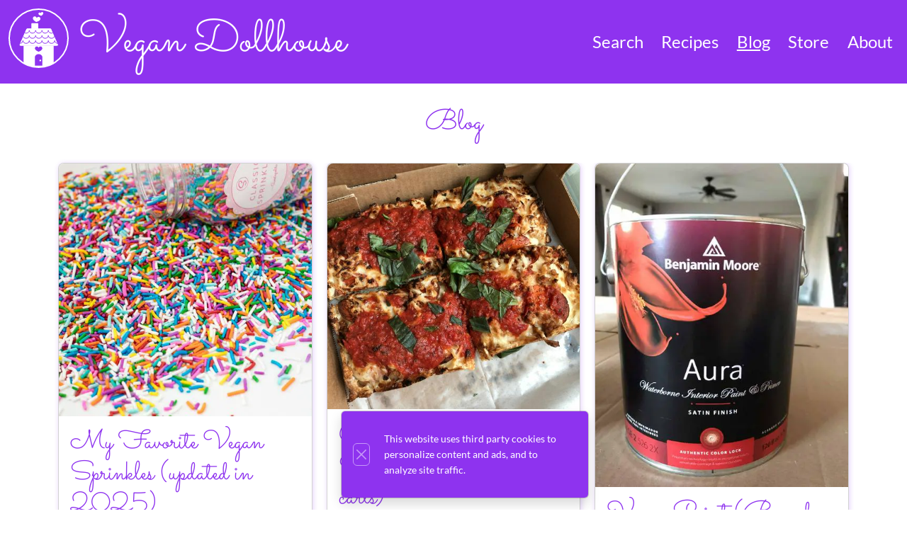

--- FILE ---
content_type: text/html; charset=utf-8
request_url: https://vegandollhouse.com/blog/
body_size: 7604
content:
<!DOCTYPE html>
<html lang="en">
  <head>
    <script async src="https://www.googletagmanager.com/gtag/js?id=G-D8BVCPN6B6"></script>
<script>
  window.dataLayer = window.dataLayer || [];
  function gtag() { dataLayer.push(arguments); }
  gtag('js', new Date());

  gtag('config', 'G-D8BVCPN6B6');
</script>
<script async src='https://www.google-analytics.com/analytics.js'></script>
<script>
  window.ga = window.ga || function () { (ga.q = ga.q || []).push(arguments) }; ga.l = +new Date;
  ga('create', 'UA-45402735-1', 'vegandollhouse.com');
  ga('send', 'pageview');
</script>
  
  <script type="text/javascript" async="async" data-noptimize="1" data-cfasync="false" src="//scripts.scriptwrapper.com/tags/406a1b6d-eab9-4a9f-b2d5-7603147247e4.js">
  </script>
<meta charset="utf-8">
<meta name="viewport" content="width=device-width, initial-scale=1, minimum-scale=1">
<meta http-equiv="x-ua-compatible" content="ie=edge">

<link rel="canonical" href="https://vegandollhouse.com/blog/" />

<title>Vegan Dollhouse - Blogs</title>
<link rel="apple-touch-icon" sizes="180x180" href="/images/apple-touch-icon.png">
<link rel="icon" type="image/png" sizes="32x32" href="/images/favicon-32x32.png">
<link rel="icon" type="image/png" sizes="16x16" href="/images/favicon-16x16.png">
<link rel="manifest" href="/site.webmanifest">
<link rel="mask-icon" href="/images/safari-pinned-tab.svg" color="#5bbad5">
<meta name="msapplication-TileColor" content="#da532c">
<meta name="theme-color" content="#ffffff"><meta name="author" itemprop="author" content=" Robin Means">
<meta name="url" itemprop="url" content="https://vegandollhouse.com/blog/">





<meta name="recipeCuisine" itemprop="recipeCuisine" content="American">


<meta name="description" itemprop="description" content="Blogs">

<meta name="keywords" itemprop="keywords" content="vegan">
<meta name="twitter:card" content="summary_large_image" />
<meta name="twitter:site" content="@vegandollhouse" />

<meta property="og:site_name" content="Vegan Dollhouse" />
<meta property="og:type" content="article" />
<meta property="og:url" content="https://vegandollhouse.com/blog/" />
<meta property="og:title" content="Blogs" />
<meta property="og:description" content="Blogs" />
<meta property="og:image" content="https://vegandollhouse.com/%20/images/vd-logo.svg" />

<link rel="preload" as="font" type="font/woff2" href="/fonts/lato-v17-latin-regular.woff2" crossorigin>
<link rel="preload" as="font" type="font/woff2" href="/fonts/sacramento-v8-latin-regular.woff2" crossorigin>

<link href="https://cdn.jsdelivr.net/npm/bootstrap@5.3.3/dist/css/bootstrap.min.css"
    rel="preload" as="style" onload="this.onload=null;this.rel='stylesheet'"
    integrity="sha384-QWTKZyjpPEjISv5WaRU9OFeRpok6YctnYmDr5pNlyT2bRjXh0JMhjY6hW+ALEwIH"
    crossorigin="anonymous">

<link rel="preload" href="/css/main.css" as="style" onload="this.onload=null;this.rel='stylesheet'">

<script type="text/javascript" async defer src="/js/pinit.js" data-pin-hover="true"></script>

  </head>
  <body>
    

<header class="navbar navbar-expand-lg bd-navbar background-purple fg-white">
  <nav class="container-xxl flex-wrap flex-lg-nowrap" aria-label="Main navigation">
    <a class="navbar-brand p-0 me-0 me-lg-2 logo font-sacramento fg-white" href="/" aria-label="Vegan Dollhouse">
      <img src="/images/vd-logo-dark.svg" alt="Logo" width="32" height="32" class="d-inline-block align-text-top"> Vegan Dollhouse
    </a>

    <div class="bd-navbar-toggle">
      <button class="navbar-toggler p-2 fg-white" type="button" data-bs-toggle="offcanvas" data-bs-target="#bdNavbar" aria-controls="bdNavbar" aria-label="Toggle navigation">
        <svg xmlns="http://www.w3.org/2000/svg" width="24" height="24" class="bi" fill="currentColor" viewBox="0 0 16 16">
          <path fill-rule="evenodd" d="M2.5 11.5A.5.5 0 0 1 3 11h10a.5.5 0 0 1 0 1H3a.5.5 0 0 1-.5-.5zm0-4A.5.5 0 0 1 3 7h10a.5.5 0 0 1 0 1H3a.5.5 0 0 1-.5-.5zm0-4A.5.5 0 0 1 3 3h10a.5.5 0 0 1 0 1H3a.5.5 0 0 1-.5-.5z"></path>
        </svg>

        <span class="d-none fs-6 pe-1">Browse</span>
      </button>
    </div>

    <div class="offcanvas-lg offcanvas-end background-purple" tabindex="-1" id="bdNavbar" aria-labelledby="bdNavbarOffcanvasLabel" data-bs-scroll="true">
      <div class="offcanvas-header logo">
        <h5 class="offcanvas-title font-sacramento fg-white" id="bdNavbarOffcanvasLabel">
          <img src="/images/vd-logo-dark.svg" alt="Logo" width="32" height="32" class="d-inline-block align-text-top">
          Vegan Dollhouse
        </h5>
        <button type="button" class="btn-close fg-white" data-bs-dismiss="offcanvas" aria-label="Close" data-bs-target="#bdNavbar"></button>
      </div>

      <div class="offcanvas-body p-4 pt-0 p-lg-0">
        <hr class="d-lg-none text-white-50">
        <ul class="navbar-nav flex-row flex-wrap bd-navbar-nav">
          <li class="nav-item col-6 col-lg-auto">
            <a class="nav-link fg-white py-2 px-0 px-lg-2 "
            
              href="/search" alt="search">Search</a>
          </li>
          <li class="nav-item col-6 col-lg-auto">
            <a class="nav-link fg-white py-2 px-0 px-lg-2 "
            
              href="/recipes" alt="recipes">Recipes</a>
          </li>
          <li class="nav-item col-6 col-lg-auto">
            <a class="nav-link fg-white py-2 px-0 px-lg-2 active"
            aria-current="true"
              href="/blog" alt="blog">Blog</a>
          </li>
          <li class="nav-item col-6 col-lg-auto">
            <a class="nav-link fg-white py-2 px-0 px-lg-2 "
            
              href="/store" alt="store">Store</a>
          </li>
          <li class="nav-item col-6 col-lg-auto">
            <a class="nav-link fg-white py-2 px-0 px-lg-2 "
            
              href="/about" alt="about">About</a>
          </li>
          </ul>
      </div>
    </div>
  </nav>
</header>


    <div class="container main">
      <div class="title">
        <h1>Blog</h1></div>
      <div class="card-columns">
        
        

        
          

          
            
              
            
            <div class="card">
  <a href="https://vegandollhouse.com/blog/vegan-sprinkles/" alt="My Favorite Vegan Sprinkles (updated in 2025)">
  <picture>
      <source media="(max-width: 799px)" srcset="/images/sprinkles/sweetapolita-classic-480w.webp" type="image/webp">
      <source media="(max-width: 799px)" srcset="/images/sprinkles/sweetapolita-classic-480w.jpg" type="image/jpeg">
      <img loading="eager"
        src="/images/sprinkles/sweetapolita-classic-480w.webp"
        alt="vegan sprinkles"
        class="card-img-top img-fluid "
        width=480 height=270
        data-pin-nopin="true" nopin="nopin"/>
    </picture>
  </a>

  <div class="card-body">
    <h4 class="card-title"><a href="https://vegandollhouse.com/blog/vegan-sprinkles/">My Favorite Vegan Sprinkles (updated in 2025)</a></h4>
    <p class="card-text">Want sprinkle magic without hidden animal ingredients? Dive into the best vegan sprinkle brands &amp; learn what to watch out for.</p>
    
    <p class="card-text">
  

  
    <small>
      Posted in <a href="/blog">Blog</a>
    </small>
  
</p>

    
  </div>
</div>
          
            
              
            
            <div class="card">
  <a href="https://vegandollhouse.com/blog/vegan-halloween-recipes/" alt="Spookicute Vegan Halloween Recipes">
  
    <img loading="lazy"
      width="480px" height="270px" data-pin-nopin="true" nopin="nopin"
      class="card-img-top img-fluid "
      src="/images/lemonade/purple-halloween-lemonade-with-dry-ice.jpg" srcset="/images/lemonade/purple-halloween-lemonade-with-dry-ice-480w.jpg 480w"
      sizes="100vw" alt="purple lemonade with dry ice">
  </a>

  <div class="card-body">
    <h4 class="card-title"><a href="https://vegandollhouse.com/blog/vegan-halloween-recipes/">Spookicute Vegan Halloween Recipes</a></h4>
    <p class="card-text">These spookicute vegan Halloween recipes will prepare you for any event or party. From food to snacks to treats, this list has you covered.</p>
    
    <p class="card-text">
  

  
    <small>
      Posted in <a href="/blog">Blog</a>
    </small>
  
</p>

    
  </div>
</div>
          
            
              
            
            <div class="card">
  <a href="https://vegandollhouse.com/blog/beetlejuice-skate/" alt="Beetlejuice Skate">
  
    <img loading="lazy"
      width="480px" height="270px" data-pin-nopin="true" nopin="nopin"
      class="card-img-top img-fluid "
      src="/images/strangeskate/beetlejuice-skate.jpg" srcset="/images/strangeskate/beetlejuice-skate-480w.jpg 480w"
      sizes="100vw" alt="flier for Beetlejuice themed skate">
  </a>

  <div class="card-body">
    <h4 class="card-title"><a href="https://vegandollhouse.com/blog/beetlejuice-skate/">Beetlejuice Skate</a></h4>
    <p class="card-text">Join us for a Beetlejuice-themed roller skating night! Dress up, take pics, and skate to goth, post-punk, dark wave, and dark synth. Get your tickets now!</p>
    
    <p class="card-text">
  

  
    <small>
      Posted in <a href="/blog">Blog</a>
    </small>
  
</p>

    
  </div>
</div>
          
            
              
            
            <div class="card">
  <a href="https://vegandollhouse.com/blog/portland-vegan-restaurants/" alt="60 Portland Vegan Restaurants (and food carts)">
  
    <img loading="lazy"
      width="480px" height="270px" data-pin-nopin="true" nopin="nopin"
      class="card-img-top img-fluid "
      src="/images/portland/boxcar-pizza.jpg" srcset="/images/portland/boxcar-pizza-480w.jpg 480w"
      sizes="100vw" alt="detroit-style pizza from Boxcar in Portland">
  </a>

  <div class="card-body">
    <h4 class="card-title"><a href="https://vegandollhouse.com/blog/portland-vegan-restaurants/">60 Portland Vegan Restaurants (and food carts)</a></h4>
    <p class="card-text">This list has all of the best vegan-friendly restaurants in Portland, Oregon as of summer 2025. Not only does it tell you where to go, it also tells you what to eat.</p>
    
    <p class="card-text">
  

  
    <small>
      Posted in <a href="/blog">Blog</a>
    </small>
  
</p>

    
  </div>
</div>
          
            
              
            
            <div class="card">
  <a href="https://vegandollhouse.com/blog/vegan-halloween-candy/" alt="Vegan Halloween Candy">
  <picture>
      <source media="(max-width: 799px)" srcset="/images/vegan-halloween-candy/cauldron-of-halloween-candy-480w.webp" type="image/webp">
      <source media="(max-width: 799px)" srcset="/images/vegan-halloween-candy/cauldron-of-halloween-candy-480w.jpg" type="image/jpeg">
      <img loading="lazy"
        src="/images/vegan-halloween-candy/cauldron-of-halloween-candy-480w.webp"
        alt="a variety of fun size vegan halloween candy in a cauldron"
        class="card-img-top img-fluid "
        width=480 height=270
        data-pin-nopin="true" nopin="nopin"/>
    </picture>
  </a>

  <div class="card-body">
    <h4 class="card-title"><a href="https://vegandollhouse.com/blog/vegan-halloween-candy/">Vegan Halloween Candy</a></h4>
    <p class="card-text">This comprehensive list of vegan Halloween candy includes candy to buy at the store, candy you can order online, and candy you can make at home.</p>
    
    <p class="card-text">
  

  
    <small>
      Posted in <a href="/blog">Blog</a>
    </small>
  
</p>

    
  </div>
</div>
          
            
              
            
            <div class="card">
  <a href="https://vegandollhouse.com/blog/delta-airlines-vegan-meals/" alt="Delta Airlines Vegan Meals">
  
    <img loading="lazy"
      width="480px" height="270px" data-pin-nopin="true" nopin="nopin"
      class="card-img-top img-fluid "
      src="/images/delta-menu.jpg" srcset="/images/delta-menu-480w.jpg 480w"
      sizes="100vw" alt="Delta menu">
  </a>

  <div class="card-body">
    <h4 class="card-title"><a href="https://vegandollhouse.com/blog/delta-airlines-vegan-meals/">Delta Airlines Vegan Meals</a></h4>
    <p class="card-text">Cross-country flights on Delta offer a free vegan meal, but you can&#39;t select it in advance, like you can with trans-continental flights.</p>
    
    <p class="card-text">
  

  
    <small>
      Posted in <a href="/blog">Blog</a>
    </small>
  
</p>

    
  </div>
</div>
          
            
              
            
            <div class="card">
  <a href="https://vegandollhouse.com/blog/vegan-paint/" alt="Vegan Paint (Brands and Types)">
  <picture>
      <source media="(max-width: 799px)" srcset="/images/vegan-paint/veganpaint-480w.webp" type="image/webp">
      <source media="(max-width: 799px)" srcset="/images/vegan-paint/veganpaint-480w.jpg" type="image/jpeg">
      <img loading="lazy"
        src="/images/vegan-paint/veganpaint-480w.webp"
        alt="a can of Benjamin Moore Aura paint"
        class="card-img-top img-fluid "
        width=480 height=270
        data-pin-nopin="true" nopin="nopin"/>
    </picture>
  </a>

  <div class="card-body">
    <h4 class="card-title"><a href="https://vegandollhouse.com/blog/vegan-paint/">Vegan Paint (Brands and Types)</a></h4>
    <p class="card-text">Discover everything you need to know about vegan paint. What is it? Why does it matter? Which brands are cruelty-free?</p>
    
    <p class="card-text">
  

  
    <small>
      Posted in <a href="/blog">Blog</a>
    </small>
  
</p>

    
  </div>
</div>
          
            
              
            
            <div class="card">
  <a href="https://vegandollhouse.com/blog/fathers-day-gifts/" alt="Creative Vegan Father&#39;s Day Gift Ideas">
  
    <img loading="lazy"
      width="480px" height="270px" data-pin-nopin="true" nopin="nopin"
      class="card-img-top img-fluid "
      src="/images/affiliates/vegancuts.jpg" srcset="/images/affiliates/vegancuts-480w.jpg 480w"
      sizes="100vw" alt="opening a vegan snack box.">
  </a>

  <div class="card-body">
    <h4 class="card-title"><a href="https://vegandollhouse.com/blog/fathers-day-gifts/">Creative Vegan Father&#39;s Day Gift Ideas</a></h4>
    <p class="card-text">Your dad deserves more than just your love haha. Find him a vegan gift so good he&#39;ll forget about your ornery teenage years.</p>
    
    <p class="card-text">
  

  
    <small>
      Posted in <a href="/blog">Blog</a>
    </small>
  
</p>

    
  </div>
</div>
          
            
              
            
            <div class="card">
  <a href="https://vegandollhouse.com/blog/vegan-donut-pan-recipes/" alt="6 Vegan Recipes That Use a Donut Pan (that aren&#39;t donuts)">
  <picture>
      <source media="(max-width: 799px)" srcset="/images/donut-pan/grilled-cheese-donuts-480w.webp" type="image/webp">
      <source media="(max-width: 799px)" srcset="/images/donut-pan/grilled-cheese-donuts-480w.jpg" type="image/jpeg">
      <img loading="lazy"
        src="/images/donut-pan/grilled-cheese-donuts-480w.webp"
        alt="vegan grilled cheese donuts"
        class="card-img-top img-fluid "
        width=480 height=270
        data-pin-nopin="true" nopin="nopin"/>
    </picture>
  </a>

  <div class="card-body">
    <h4 class="card-title"><a href="https://vegandollhouse.com/blog/vegan-donut-pan-recipes/">6 Vegan Recipes That Use a Donut Pan (that aren&#39;t donuts)</a></h4>
    <p class="card-text">Discover fun and creative vegan donut pan recipes that go way beyond donuts. Enjoy sweet and savory baking with zero animal products.</p>
    
    <p class="card-text">
  

  
    <small>
      Posted in <a href="/blog">Blog</a>
    </small>
  
</p>

    
  </div>
</div>
          
        
      </div>
      <nav>
  <ul class="pager">
    

    
    <li class="pager-next"><a href="/blog/page/2/">Older</a></li>
    
  </ul>
</nav>

    </div>

    <div class="container fg-white background-purple footer">
  <footer class="py-5">
    <div class="row">
      <div class="col-6 col-md-2 mb-3">
        <ul class="nav flex-column">
          <li class="nav-item mb-2">
            <a class="nav-link p-0 text-body-secondary fg-white" href="/search" alt="search">
              Search
            </a>
          </li>
          <li class="nav-item mb-2">
            <a class="nav-link p-0 text-body-secondary fg-white" href="/recipes" alt="recipes">
              Recipes
            </a>
          </li>
          <li class="nav-item mb-2">
            <a class="nav-link p-0 text-body-secondary fg-white" href="/blog" alt="blog">
              Blog
            </a>
          </li>
          <li class="nav-item mb-2">
            <a class="nav-link p-0 text-body-secondary fg-white" href="/store" alt="store">
              Store
            </a>
          </li>
          <li class="nav-item mb-2">
            <a class="nav-link p-0 text-body-secondary fg-white" href="/about" alt="about">
              About
            </a>
          </li>
          <li class="nav-item mb-2">
            <a class="nav-link p-0 text-body-secondary fg-white" href="/privacy">Privacy Policy</a>
          </li>
        </ul>
      </div>

      <div class="col-md-6 mx-auto mb-3">
        <div class="newsletter floating-labels">
          <iframe src="https://vegandollhouse.substack.com/embed" width="480" height="320"
            style="border:1px solid #EEE; background:white;" frameborder="0" scrolling="no"></iframe>
        </div>
      </div>
    </div>

    <div class="d-flex flex-column flex-sm-row justify-content-between py-4 my-4 border-top">
      <div class="col-md-4 d-flex align-items-center">
        <a href="/" class="mb-3 me-2 mb-md-0 text-body-secondary text-decoration-none lh-1 logo-small">
          <img src="/images/vd-logo-dark.svg" alt="Logo" width="32" height="32" class="d-inline-block align-text-top">
        </a>
        <span class="mb-3 mb-md-0 text-body-secondary fg-white">&copy; 2025 Vegan Dollhouse</span>
      </div>

      <ul class="nav col-md-4 justify-content-end list-unstyled d-flex social-logos">
        <li class="ms-3 nav-item"><a class="link-body-emphasis fg-white" href="https://www.facebook.com/vegandollhouse/" alt="Facebook link"
            title="Facebook link">
            <svg xmlns="http://www.w3.org/2000/svg" width="32" height="32" fill="currentColor" class="bi bi-facebook" viewBox="0 0 16 16">
  <path d="M16 8.049c0-4.446-3.582-8.05-8-8.05C3.58 0-.002 3.603-.002 8.05c0 4.017 2.926 7.347 6.75 7.951v-5.625h-2.03V8.05H6.75V6.275c0-2.017 1.195-3.131 3.022-3.131.876 0 1.791.157 1.791.157v1.98h-1.009c-.993 0-1.303.621-1.303 1.258v1.51h2.218l-.354 2.326H9.25V16c3.824-.604 6.75-3.934 6.75-7.951z"/>
</svg>
          </a></li>
        <li class="ms-3 nav-item"><a class="link-body-emphasis fg-white" href="https://twitter.com/vegandollhouse" alt="Twitter link"
            title="Twitter link">
            <svg xmlns="http://www.w3.org/2000/svg" width="32" height="32" fill="currentColor" class="bi bi-twitter" viewBox="0 0 16 16">
  <path d="M5.026 15c6.038 0 9.341-5.003 9.341-9.334 0-.14 0-.282-.006-.422A6.685 6.685 0 0 0 16 3.542a6.658 6.658 0 0 1-1.889.518 3.301 3.301 0 0 0 1.447-1.817 6.533 6.533 0 0 1-2.087.793A3.286 3.286 0 0 0 7.875 6.03a9.325 9.325 0 0 1-6.767-3.429 3.289 3.289 0 0 0 1.018 4.382A3.323 3.323 0 0 1 .64 6.575v.045a3.288 3.288 0 0 0 2.632 3.218 3.203 3.203 0 0 1-.865.115 3.23 3.23 0 0 1-.614-.057 3.283 3.283 0 0 0 3.067 2.277A6.588 6.588 0 0 1 .78 13.58a6.32 6.32 0 0 1-.78-.045A9.344 9.344 0 0 0 5.026 15z"/>
</svg>
          </a></li>
        <li class="ms-3 nav-item"><a class="link-body-emphasis fg-white" href="https://www.instagram.com/vegandollhouse/?hl=en" alt="Instagram link"
            title="Instagram link">
            <svg xmlns="http://www.w3.org/2000/svg" width="32" height="32" fill="currentColor" class="bi bi-instagram" viewBox="0 0 16 16">
  <path d="M8 0C5.829 0 5.556.01 4.703.048 3.85.088 3.269.222 2.76.42a3.917 3.917 0 0 0-1.417.923A3.927 3.927 0 0 0 .42 2.76C.222 3.268.087 3.85.048 4.7.01 5.555 0 5.827 0 8.001c0 2.172.01 2.444.048 3.297.04.852.174 1.433.372 1.942.205.526.478.972.923 1.417.444.445.89.719 1.416.923.51.198 1.09.333 1.942.372C5.555 15.99 5.827 16 8 16s2.444-.01 3.298-.048c.851-.04 1.434-.174 1.943-.372a3.916 3.916 0 0 0 1.416-.923c.445-.445.718-.891.923-1.417.197-.509.332-1.09.372-1.942C15.99 10.445 16 10.173 16 8s-.01-2.445-.048-3.299c-.04-.851-.175-1.433-.372-1.941a3.926 3.926 0 0 0-.923-1.417A3.911 3.911 0 0 0 13.24.42c-.51-.198-1.092-.333-1.943-.372C10.443.01 10.172 0 7.998 0h.003zm-.717 1.442h.718c2.136 0 2.389.007 3.232.046.78.035 1.204.166 1.486.275.373.145.64.319.92.599.28.28.453.546.598.92.11.281.24.705.275 1.485.039.843.047 1.096.047 3.231s-.008 2.389-.047 3.232c-.035.78-.166 1.203-.275 1.485a2.47 2.47 0 0 1-.599.919c-.28.28-.546.453-.92.598-.28.11-.704.24-1.485.276-.843.038-1.096.047-3.232.047s-2.39-.009-3.233-.047c-.78-.036-1.203-.166-1.485-.276a2.478 2.478 0 0 1-.92-.598 2.48 2.48 0 0 1-.6-.92c-.109-.281-.24-.705-.275-1.485-.038-.843-.046-1.096-.046-3.233 0-2.136.008-2.388.046-3.231.036-.78.166-1.204.276-1.486.145-.373.319-.64.599-.92.28-.28.546-.453.92-.598.282-.11.705-.24 1.485-.276.738-.034 1.024-.044 2.515-.045v.002zm4.988 1.328a.96.96 0 1 0 0 1.92.96.96 0 0 0 0-1.92zm-4.27 1.122a4.109 4.109 0 1 0 0 8.217 4.109 4.109 0 0 0 0-8.217zm0 1.441a2.667 2.667 0 1 1 0 5.334 2.667 2.667 0 0 1 0-5.334z"/>
</svg>
          </a></li>
        <li class="ms-3 nav-item"><a class="link-body-emphasis fg-white" href="https://www.tiktok.com/@VeganDollhouse" alt="TikTok link"
            title="TikTok link">
            <svg xmlns="http://www.w3.org/2000/svg" width="16" height="16" fill="currentColor" class="bi bi-tiktok" viewBox="0 0 16 16">
  <path d="M9 0h1.98c.144.715.54 1.617 1.235 2.512C12.895 3.389 13.797 4 15 4v2c-1.753 0-3.07-.814-4-1.829V11a5 5 0 1 1-5-5v2a3 3 0 1 0 3 3z"/>
</svg>
          </a></li>
        <li class="ms-3 nav-item"><a class="link-body-emphasis fg-white" href="https://www.pinterest.com/Vegandollhouse" alt="Pinterest link"
            title="Pinterest link">
            <svg xmlns="http://www.w3.org/2000/svg" width="32" height="32" fill="currentColor" class="bi bi-pinterest" viewBox="0 0 16 16">
  <path d="M8 0a8 8 0 0 0-2.915 15.452c-.07-.633-.134-1.606.027-2.297.146-.625.938-3.977.938-3.977s-.239-.479-.239-1.187c0-1.113.645-1.943 1.448-1.943.682 0 1.012.512 1.012 1.127 0 .686-.437 1.712-.663 2.663-.188.796.4 1.446 1.185 1.446 1.422 0 2.515-1.5 2.515-3.664 0-1.915-1.377-3.254-3.342-3.254-2.276 0-3.612 1.707-3.612 3.471 0 .688.265 1.425.595 1.826a.24.24 0 0 1 .056.23c-.061.252-.196.796-.222.907-.035.146-.116.177-.268.107-1-.465-1.624-1.926-1.624-3.1 0-2.523 1.834-4.84 5.286-4.84 2.775 0 4.932 1.977 4.932 4.62 0 2.757-1.739 4.976-4.151 4.976-.811 0-1.573-.421-1.834-.919l-.498 1.902c-.181.695-.669 1.566-.995 2.097A8 8 0 1 0 8 0z"/>
</svg>
          </a></li>
        <li class="ms-3 nav-item"><a class="link-body-emphasis fg-white" href="https://www.youtube.com/channel/UCwkKvKR-QXtX3y-fGohNiUw" alt="YouTube link"
            title="YouTube link">
            <svg xmlns="http://www.w3.org/2000/svg" width="32" height="32" fill="currentColor" class="bi bi-youtube" viewBox="0 0 16 16">
  <path d="M8.051 1.999h.089c.822.003 4.987.033 6.11.335a2.01 2.01 0 0 1 1.415 1.42c.101.38.172.883.22 1.402l.01.104.022.26.008.104c.065.914.073 1.77.074 1.957v.075c-.001.194-.01 1.108-.082 2.06l-.008.105-.009.104c-.05.572-.124 1.14-.235 1.558a2.007 2.007 0 0 1-1.415 1.42c-1.16.312-5.569.334-6.18.335h-.142c-.309 0-1.587-.006-2.927-.052l-.17-.006-.087-.004-.171-.007-.171-.007c-1.11-.049-2.167-.128-2.654-.26a2.007 2.007 0 0 1-1.415-1.419c-.111-.417-.185-.986-.235-1.558L.09 9.82l-.008-.104A31.4 31.4 0 0 1 0 7.68v-.123c.002-.215.01-.958.064-1.778l.007-.103.003-.052.008-.104.022-.26.01-.104c.048-.519.119-1.023.22-1.402a2.007 2.007 0 0 1 1.415-1.42c.487-.13 1.544-.21 2.654-.26l.17-.007.172-.006.086-.003.171-.007A99.788 99.788 0 0 1 7.858 2h.193zM6.4 5.209v4.818l4.157-2.408L6.4 5.209z"/>
</svg>
          </a></li>
        <li class="ms-3 nav-item"><a class="link-body-emphasis fg-white" href="https://www.bloglovin.com/blog/12513267/?claim=2twvq7kxj4n" alt="RSS link"
            title="RSS link">
            <svg xmlns="http://www.w3.org/2000/svg" width="32" height="32" fill="currentColor" class="bi bi-rss" viewBox="0 0 16 16">
  <path d="M14 1a1 1 0 0 1 1 1v12a1 1 0 0 1-1 1H2a1 1 0 0 1-1-1V2a1 1 0 0 1 1-1h12zM2 0a2 2 0 0 0-2 2v12a2 2 0 0 0 2 2h12a2 2 0 0 0 2-2V2a2 2 0 0 0-2-2H2z"/>
  <path d="M5.5 12a1.5 1.5 0 1 1-3 0 1.5 1.5 0 0 1 3 0zm-3-8.5a1 1 0 0 1 1-1c5.523 0 10 4.477 10 10a1 1 0 1 1-2 0 8 8 0 0 0-8-8 1 1 0 0 1-1-1zm0 4a1 1 0 0 1 1-1 6 6 0 0 1 6 6 1 1 0 1 1-2 0 4 4 0 0 0-4-4 1 1 0 0 1-1-1z"/>
</svg>
          </a></li>
        <li class="ms-3 nav-item"><a class="link-body-emphasis fg-white" href="/cdn-cgi/l/email-protection#5e283b393f303a31323236312b2d3b1e39333f3732703d3133" alt="Email link" title="Email link">
            <svg xmlns="http://www.w3.org/2000/svg" width="32" height="32" fill="currentColor" class="bi bi-envelope-heart" viewBox="0 0 16 16">
  <path fill-rule="evenodd" d="M0 4a2 2 0 0 1 2-2h12a2 2 0 0 1 2 2v8a2 2 0 0 1-2 2H2a2 2 0 0 1-2-2V4Zm2-1a1 1 0 0 0-1 1v.217l3.235 1.94a2.76 2.76 0 0 0-.233 1.027L1 5.384v5.721l3.453-2.124c.146.277.329.556.55.835l-3.97 2.443A1 1 0 0 0 2 13h12a1 1 0 0 0 .966-.741l-3.968-2.442c.22-.28.403-.56.55-.836L15 11.105V5.383l-3.002 1.801a2.76 2.76 0 0 0-.233-1.026L15 4.217V4a1 1 0 0 0-1-1H2Zm6 2.993c1.664-1.711 5.825 1.283 0 5.132-5.825-3.85-1.664-6.843 0-5.132Z"/>
</svg>
          </a></li>
        </ul>
    </div>
  </footer>
</div>

<script data-cfasync="false" src="/cdn-cgi/scripts/5c5dd728/cloudflare-static/email-decode.min.js"></script><script src="https://cdn.jsdelivr.net/npm/@popperjs/core@2.11.8/dist/umd/popper.min.js"
  integrity="sha384-I7E8VVD/ismYTF4hNIPjVp/Zjvgyol6VFvRkX/vR+Vc4jQkC+hVqc2pM8ODewa9r" crossorigin="anonymous" async
  defer></script>
<script src="https://cdn.jsdelivr.net/npm/bootstrap@5.3.3/dist/js/bootstrap.min.js"
  integrity="sha384-0pUGZvbkm6XF6gxjEnlmuGrJXVbNuzT9qBBavbLwCsOGabYfZo0T0to5eqruptLy" crossorigin="anonymous"></script>

<div class="toast position-fixed bottom-0 start-50 translate-middle-x p-3 m-3 text-white background-purple" role="alert"
    aria-live="assertive" aria-atomic="true" id="cookie-banner">
    <div class="d-flex">
        <button type="button" class="btn-close btn-close-white me-2 m-auto p-2" data-bs-dismiss="toast"
            aria-label="Close"></button>
        <div class="toast-body">
            This website uses third party cookies to personalize content and ads, and to analyze site traffic.
        </div>

    </div>
</div>

<script async src="/js/cookieBanner.js"></script>


<script
  data-grow-initializer="">!(function () { window.growMe || ((window.growMe = function (e) { window.growMe._.push(e); }), (window.growMe._ = [])); var e = document.createElement("script"); (e.type = "text/javascript"), (e.src = "https://faves.grow.me/main.js"), (e.defer = !0), e.setAttribute("data-grow-faves-site-id", "U2l0ZTo0MDZhMWI2ZC1lYWI5LTRhOWYtYjJkNS03NjAzMTQ3MjQ3ZTQ="); var t = document.getElementsByTagName("script")[0]; t.parentNode.insertBefore(e, t); })();</script>
  <script defer src="https://static.cloudflareinsights.com/beacon.min.js/vcd15cbe7772f49c399c6a5babf22c1241717689176015" integrity="sha512-ZpsOmlRQV6y907TI0dKBHq9Md29nnaEIPlkf84rnaERnq6zvWvPUqr2ft8M1aS28oN72PdrCzSjY4U6VaAw1EQ==" data-cf-beacon='{"version":"2024.11.0","token":"59374b2b321e4173b02a454a215361fa","r":1,"server_timing":{"name":{"cfCacheStatus":true,"cfEdge":true,"cfExtPri":true,"cfL4":true,"cfOrigin":true,"cfSpeedBrain":true},"location_startswith":null}}' crossorigin="anonymous"></script>
</body>
</html>


--- FILE ---
content_type: text/css; charset=utf-8
request_url: https://vegandollhouse.com/css/main.css
body_size: 3472
content:
@charset "UTF-8";:root{--purple: #8e33ef;--purple-light: #8e33ef57;--purple-extra-light: #8e33ef3c;--sailing: #3D0C70;--sky: #E3F1F782;--grey: #55595c;--black: #02182B;--white: #FFFFFF;--bs-nav-link-font-size: 1.25em;--vd-main-color: #8e33ef;--vd-main-background-color: #FFFFFF;--vd-hover-color: #3D0C70;--bs-breadcrumb-divider: url("data:image/svg+xml,<svg xmlns='http://www.w3.org/2000/svg' width='12' height='12' fill='%238e33ef' class='bi bi-heart-fill' viewBox='0 0 16 16' ><path fill-rule='evenodd' d='M8 1.314C12.438-3.248 23.534 4.735 8 15-7.534 4.736 3.562-3.248 8 1.314z' /></svg>")}.fg-purple,.fg-purple:hover,.fg-purple:focus{color:var(--purple)}.background-purple{background-color:var(--purple)}.sailing{color:var(--sailing)}.background-sailing{background-color:var(--sailing)}.sky{color:var(--sky)}.background-sky{background-color:var(--sky)}.black{color:var(--black)}.background-black{background-color:var(--black)}.vd-main-color{color:var(--vd-main-color)}.vd-main-background-color{color:var(--vd-main-background-color)}.fg-white,.fg-white:hover,.fg-white:focus{color:var(--white)!important}.bg-white{background-color:var(--white)}@font-face{font-family:Sacramento;font-style:normal;font-weight:400;font-display:swap;src:url(/fonts/sacramento-v8-latin-regular.eot);src:local(""),url(/fonts/sacramento-v8-latin-regular.eot?#iefix) format("embedded-opentype"),url(/fonts/sacramento-v8-latin-regular.woff2) format("woff2"),url(/fonts/sacramento-v8-latin-regular.woff) format("woff"),url(/fonts/sacramento-v8-latin-regular.ttf) format("truetype"),url(/fonts/sacramento-v8-latin-regular.svg#Sacramento) format("svg")}@font-face{font-family:Lato;font-style:normal;font-weight:400;font-display:swap;src:url(/fonts/lato-v17-latin-regular.eot);src:local(""),url(/fonts/lato-v17-latin-regular.eot?#iefix) format("embedded-opentype"),url(/fonts/lato-v17-latin-regular.woff2) format("woff2"),url(/fonts/lato-v17-latin-regular.woff) format("woff"),url(/fonts/lato-v17-latin-regular.ttf) format("truetype"),url(/fonts/lato-v17-latin-regular.svg#Lato) format("svg")}.font-sacramento{font-family:Sacramento,Goudy Old Style,Garamond,Big Caslon,Times New Roman,serif;background-size:contain;font-display:swap;text-decoration:none}body{background:var(--vd-main-background-color);font-family:Lato,Geneva,Tahoma,Verdana,sans-serif;font-display:swap;color:var(--black);font-size:1.2rem;line-height:1.6}h2{color:var(--vd-main-color);font-variant:small-caps;font-weight:400}h4{color:var(--vd-main-color);font-variant:small-caps;font-weight:300}a{color:var(--vd-main-color);cursor:pointer;text-decoration:none}a:hover{text-decoration:underline;text-decoration-thickness:1px;text-underline-offset:2px}a:focus{text-decoration:none}.hidden{display:none}.active{text-decoration:underline;text-decoration-thickness:1px;text-underline-offset:2px}img{height:auto;width:100%}li{list-style-image:url("data:image/svg+xml,<svg xmlns='http://www.w3.org/2000/svg' width='12' height='12' fill='%238e33ef' class='bi bi-heart-fill' viewBox='0 0 16 16' ><path fill-rule='evenodd' d='M8 1.314C12.438-3.248 23.534 4.735 8 15-7.534 4.736 3.562-3.248 8 1.314z' /></svg>")}li::marker{font-size:1.8em;line-height:1}th,td{padding:10px}legend{border:dashed 1px var(--purple-extra-light);border-radius:6px;margin:0 3rem;padding:1rem}button:hover,button:focus{outline:1px var(--sailing) solid;border:1px solid var(--sailing)}button[disabled]{cursor:default;background:var(--sky);border:1px solid var(--sky)}button[disabled]:hover,button[disabled]:focus{outline:none}.subdued-text{color:var(--grey);padding-top:.5em;font-family:Lato,Geneva,Tahoma,Verdana,sans-serif;font-size:.9em}.center-wrapper{display:flex;position:static;align-items:center;justify-content:center;margin:0}.button{box-sizing:border-box;position:relative;display:inline-block;vertical-align:middle;outline:0;font-family:inherit;font-size:inherit;font-weight:500;line-height:1.618em;padding:.382em 1em;text-align:center;text-decoration:none;border:1px solid var(--purple);border-radius:4px;box-shadow:0 2px 4px #0e1e251f;cursor:pointer;background:var(--purple);color:#fff;-webkit-font-smoothing:antialiased;-moz-osx-font-smoothing:grayscale;transition:all .15s ease}a.button:hover,a.button:focus{color:#fff;text-decoration:none;outline:5px auto var(--sailing)}.sticky{position:fixed;top:0;width:100%}.text-center{text-align:center}.text-left{text-align:left}.text-right{text-align:right}.logo-header{padding-top:1em}@media(max-width:600px){.logo-header{padding-left:.8em;padding-right:.8em}}.nav-item{list-style:none}.navbar .fg-purple{--bs-navbar-color: #8e33ef;--bs-navbar-active-color: #8e33ef;--bs-navbar-toggler-border-color: #8e33ef;--bs-btn-close-color: #8e33ef}.navbar .fg-white{--bs-navbar-color: #FFF;--bs-navbar-active-color: #FFF;--bs-navbar-toggler-border-color: #FFF;--bs-btn-close-color: #FFF}.navbar .nav a.nav-link{display:inline-block;font-size:1.5em;text-align:center}.nav-link:focus,.nav-link:hover{text-decoration:underline;text-decoration-thickness:1px;text-underline-offset:2px}.logo{font-size:4rem}.logo-small{width:32px}.logo:hover{text-decoration:none}.logo img{width:fit-content}@media(max-width:600px){.logo{font-size:2.5rem}.logo img{width:15%}.navbar .nav a.nav-link{font-size:1.2rem}}@media(max-width:480px){.logo{font-size:2rem}}.nav-container{display:grid;grid-template-columns:auto;grid-template-rows:auto;box-sizing:border-box;margin-top:1.2em;justify-content:space-evenly;justify-items:center;align-content:space-evenly;align-items:center;font-size:1.5em;border:dashed 1px var(--purple-extra-light);border-radius:6px}.nav-item{margin-left:.5em}.link-search{padding-top:.1em;text-align:center;float:left}@media(max-width:600px){.link-search{padding-top:.7rem}}.search-bar{margin-bottom:2rem}.search-bar input{border:2px var(--purple) solid;display:block;width:100%;font-size:1.5em;background-color:#fff;padding:.8em 1em;border-radius:11px;outline:0;font-weight:300}.search-bar input:focus{outline:none}.published-time{color:var(--grey);padding-top:.5em;font-family:Lato,Geneva,Tahoma,Verdana,sans-serif;font-size:.9em}.mobile-nav{display:none}@media(max-width:600px){.mobile-nav{padding:1em .8em;display:block}}.hamburger-menu{color:var(--purple)}.breadcrumb{text-overflow:ellipsis;overflow:hidden;white-space:nowrap}@media(max-width:600px){.breadcrumb{flex-direction:column}}.breadcrumb-item{list-style:none}.breadcrumb-item.active{text-overflow:ellipsis;overflow:hidden;white-space:nowrap}@media(min-width:544px){.card-columns{-webkit-column-count:3;-moz-column-count:3;column-count:3;-webkit-column-gap:1.25rem;-moz-column-gap:1.25rem;column-gap:1.25rem}.card-columns .card{display:inline-block;width:100%}}.card{border-radius:.5rem;box-shadow:1px 1px 7px var(--purple-extra-light);margin-bottom:.75rem}.card-img-top{border-radius:.5rem .5rem 0 0}.card-title{color:var(--sailing);font-variant:normal;font-weight:400}.card>a:first-child{display:block;overflow:hidden;border-radius:.5rem .5rem 0 0}.card .card-img-top{border-radius:0;transition:transform .4s ease-in-out}.card:hover .card-img-top{transform:scale(1.1)}.main{margin-top:2rem;margin-bottom:2rem;padding-bottom:2rem}.featured{background:#fff;padding:0;position:relative;overflow:hidden;background-color:#fff;border-radius:.5rem;box-shadow:1px 1px 7px var(--purple-extra-light)}.featured-panel{width:62%;float:left}.featured img{max-width:100%}.featured-display{padding:1rem;width:38%;float:left;overflow:hidden;height:459px}.featured-footer{bottom:35px;position:absolute}.center-image{display:block;padding-top:1em;margin-left:auto;margin-right:auto;width:50%}.affiliate-header{display:block;padding-top:2em;margin-bottom:2em;margin-left:auto;margin-right:auto;width:25%}@media(max-width:480px){.affiliate-header{width:75%}}@media(max-width:990px){.featured-panel{width:100%;padding:0;float:none}.featured-display{width:auto;height:auto}.featured-footer{position:static}}@media(max-width:480px){.featured-display{padding-top:0;margin:0;width:100%;height:350px;font-size:1rem}.featured-footer{margin-top:3rem}.featured .title{line-height:2.5rem}}.featured .title{padding-top:2rem;font-family:Sacramento,Goudy Old Style,Garamond,Big Caslon,Times New Roman,serif;font-size:2.3rem;font-display:swap;line-height:2.3rem}.card-columns{margin-top:2rem}.card-title{font-family:Sacramento,Goudy Old Style,Garamond,Big Caslon,Times New Roman,serif;font-size:2.3rem;font-display:swap}.content,.comments{background:#fff;border-radius:.5rem;box-shadow:1px 1px 7px var(--purple-extra-light)}.comments{padding:2rem}.content header{text-align:center;font-family:Sacramento,Goudy Old Style,Garamond,Big Caslon,Times New Roman,serif;padding:2rem 2rem 0;font-display:swap}.title{text-align:center;font-family:Sacramento,Goudy Old Style,Garamond,Big Caslon,Times New Roman,serif;font-display:swap;color:var(--purple)}.title p{font-family:Lato,Geneva,Tahoma,Verdana,sans-serif;color:var(--black);font-size:1rem;line-height:1.4;font-display:swap}.content img{display:block;margin:0 auto;border-radius:.5rem;margin-top:2rem;margin-bottom:.8rem;max-width:50%;box-shadow:1px 1px 7px var(--purple-light)}@media(max-width:480px){.content img{max-width:100%}}.content div{padding:0 6rem}@media(max-width:768px){.content div{padding:0 2rem}}.about{padding:2rem 6rem}@media(max-width:480px){.about{padding:2rem}}.song{text-align:center;color:var(--black);letter-spacing:1.4px}article h4,article h2{padding-top:1rem}article header h1,article h2{color:var(--purple)}.pager{padding-inline:0;padding-bottom:1rem}.pager li{list-style:none;display:inline}.pager li>a{border:1px dashed var(--purple);border-radius:6px;padding:1rem}.pager-next>a,.pager-next>span{float:right}.pager-prev>a,.pager-prev>span{float:left}.share-this-post{margin-top:2rem;text-align:center;top:-10px}@media(min-width:992px){.share-this-post{margin:0;position:-webkit-sticky;position:sticky}.share-page{display:block;position:absolute;left:-60px;width:48px;z-index:5;padding-top:7rem}.share-page.affix{position:fixed;top:45px}.share-bottom{display:none}}@media(max-width:992px){.share-this-post a{margin:0 10px}.share-top{display:none}}.icon-twitter:hover{color:#04aceb}.icon-facebook:hover{color:#3b5998}.icon-email:hover{color:#02182b}.content div.recipe-callout{border:1px dashed var(--purple);border-radius:6px;float:right;padding:1rem;position:relative;width:50%;margin:1rem}.recipe-callout>.smallcaps{color:var(--purple);font-variant:small-caps;font-weight:300}.recipe-callout>h5{color:var(--purple);font-variant:small-caps;font-weight:300}.recipe-callout:after{color:var(--purple);content:"";display:inline-block;font-size:1.33333333em;left:-11px;line-height:.75em;position:absolute;text-rendering:auto;top:-10px;vertical-align:-15%;background-image:url("data:image/svg+xml,<svg xmlns='http://www.w3.org/2000/svg' fill='%238e33ef' class='bi bi-hearts' viewBox='0 0 16 16'><path fill-rule='evenodd' d='M4.931.481c1.627-1.671 5.692 1.254 0 5.015-5.692-3.76-1.626-6.686 0-5.015Zm6.84 1.794c1.084-1.114 3.795.836 0 3.343-3.795-2.507-1.084-4.457 0-3.343ZM7.84 7.642c2.71-2.786 9.486 2.09 0 8.358-9.487-6.268-2.71-11.144 0-8.358Z'/></svg>");background-size:2rem;background-repeat:no-repeat;height:40px;width:40px}@media(max-width:767px){.content div.recipe-callout{float:none;width:100%;margin-top:30px;margin-bottom:10px;padding:.75rem;top:-7px;left:-11px;font-size:1.1em}}.content div.video-embed{float:none;clear:both;width:100%;position:relative;padding-bottom:56.25%;padding-top:25px;height:0}.content div.video-embed iframe{position:absolute;top:0;left:0;width:100%;height:100%}.related-content .title{font-size:2.3em;font-family:Lato,Geneva,Tahoma,Verdana,sans-serif;text-align:center;text-transform:capitalize;color:var(--sailing);margin-bottom:.2em;font-display:swap}.footer{max-width:100%;margin-left:0;margin-right:0}.button-newsletter{box-sizing:border-box;position:relative;display:inline-block;vertical-align:middle;outline:0;font-family:inherit;font-size:inherit;font-weight:500;line-height:1.618em;padding:.382em 1em;text-align:center;text-decoration:none;border-radius:4px;box-shadow:0 2px 4px #0e1e251f;cursor:pointer;border:1px solid var(--sailing);background:var(--sailing);color:#fff;-webkit-font-smoothing:antialiased;-moz-osx-font-smoothing:grayscale;transition:all .15s ease}@media(max-width:600px){.newsletter{padding-top:1rem;border-top:var(--bs-border-width) var(--bs-border-style) var(--bs-border-color)!important}.newsletter iframe{width:100%}.align-items-center,.social-logos{justify-content:center!important}}.toast{z-index:2147483535}.toast .btn-close{border:1px solid var(--sailing)}.affiliate-grid-item{border:1px dashed var(--purple);border-radius:6px;padding:.5rem!important;margin:.5rem;-webkit-column-break-inside:avoid;page-break-inside:avoid;break-inside:avoid}.affiliate-grid-item>h5{color:var(--purple);font-variant:small-caps;font-weight:300;text-overflow:ellipsis;overflow:hidden;white-space:nowrap}.affiliate-grid-item>h5:hover{overflow:visible;white-space:normal}.affiliate-card{border:1px dashed var(--purple);padding:0!important;border-radius:6px}.affiliate-img{box-shadow:none!important;max-width:100%!important}.affiliate-footer{text-align:center;padding:0!important}.affiliate-gallery{margin-top:2rem;columns:3;gap:1rem}@media(max-width:32rem){.affiliate-gallery{columns:1}}.category-list{text-align:center}.category-list-item{margin:.3em .3em .75em;display:inline-block;color:var(--purple);font-size:2.5em;text-align:center;line-height:1.2;text-transform:capitalize;font-family:Sacramento,Goudy Old Style,Garamond,Big Caslon,Times New Roman,serif}.rating-comment{margin-top:.5em}blockquote{font-weight:100;max-width:600px;line-height:1.4;position:relative;margin-left:3em;padding:.5rem .5rem 0}blockquote:before,blockquote:after{position:absolute;color:#f1efe6;font-size:8rem;width:4rem;height:4rem}blockquote:before{content:"\201c";left:-3rem;top:-2rem}blockquote:after{content:"\201d";right:-4rem;bottom:0rem}cite{line-height:2;text-align:left;margin-left:3em}.cooking-mode-banner{padding:2rem 3rem;background-color:var(--sailing);z-index:9999999;color:var(--white)}.cooking-mode-banner .row{display:flex;flex-direction:row;flex-wrap:wrap;width:100%}.cooking-mode-banner .row .column{display:flex;flex-direction:column;flex-basis:100%;flex:1}.cooking-mode-banner .row .column .left-column{text-align:left}.cooking-mode-banner .row .column .right-column{text-align:right}.cooking-mode-banner a,.cooking-mode-banner a:hover{color:var(--white)}.cooking-mode-legend{font-size:.8rem}@media(max-width:600px){.content div.cooking-mode-wrapper{padding:0}.cooking-mode-banner{padding:1rem}.cooking-mode-banner .row{margin:0}.cooking-mode-banner .row .main-message{display:none}.cooking-mode-banner .row .column .right-column{width:100%;text-align:center}}article.content div legend{border:1px dashed var(--purple);border-radius:6px;padding:1rem;position:relative;margin:1rem auto;width:100%}.gallery{margin-top:2rem;columns:2;gap:1.25rem;padding-top:1.25rem}@media(max-width:32rem){.gallery{columns:1}}.gallery img{display:block;width:100%;margin-top:0;max-width:100%}.giveaway-form{display:flex;flex-direction:column;gap:1rem}.center{text-align:center}


--- FILE ---
content_type: image/svg+xml
request_url: https://vegandollhouse.com/images/vd-logo-dark.svg
body_size: 1170
content:
<?xml version="1.0" encoding="utf-8"?>
<!-- Generator: Adobe Illustrator 16.0.0, SVG Export Plug-In . SVG Version: 6.00 Build 0)  -->
<!DOCTYPE svg PUBLIC "-//W3C//DTD SVG 1.1//EN" "http://www.w3.org/Graphics/SVG/1.1/DTD/svg11.dtd">
<svg version="1.1" id="Layer_1" xmlns="http://www.w3.org/2000/svg" xmlns:xlink="http://www.w3.org/1999/xlink" x="0px" y="0px"
	 width="85.249px" height="84.268px" viewBox="0 0 85.249 84.268" enable-background="new 0 0 85.249 84.268" xml:space="preserve">
<ellipse fill="#8e33ef" stroke="#FFFFFF" stroke-width="2" stroke-miterlimit="10" cx="42.625" cy="42.134" rx="41.625" ry="41.134"/>
<path id="path1" fill="#FFFFFF" d="M46.446,10.291c0.685-0.449,3.09-2.211,2.824-3.624c-0.266-1.411-1.112-1.738-2.015-1.568
	c-0.899,0.169-1.173,0.669-1.52,1.425c-0.6-0.578-1.034-0.943-1.934-0.774c-0.905,0.17-1.572,0.783-1.306,2.194
	C42.762,9.357,45.646,10.121,46.446,10.291z"/>
<g>
	<path fill="#FFFFFF" d="M39.193,19.165c1.213-0.335,5.583-1.79,5.859-3.99c0.275-2.194-0.812-3.082-2.214-3.258
		c-1.408-0.177-2.043,0.43-2.907,1.373c-0.61-1.127-1.07-1.873-2.483-2.051c-1.401-0.176-2.672,0.417-2.948,2.61
		C34.224,16.049,38.098,18.539,39.193,19.165z"/>
</g>
<path id="path2" fill="#FFFFFF" d="M63.856,46.87h-42.5v24.687v6.89c6.519,2.61,13.756,4.076,21.388,4.076c7.524,0,14.665-1.427,21.112-3.968
	v-6.998V46.87z"/>
<path fill="#8e33ef" d="M42.624,61.35c1.145-0.477,5.223-2.426,5.223-4.6c0-2.176-1.17-2.902-2.561-2.902s-1.932,0.668-2.662,1.693
	c-0.73-1.025-1.271-1.693-2.662-1.693s-2.559,0.727-2.559,2.902C37.403,58.924,41.479,60.874,42.624,61.35z"/>
<path fill="#8e33ef" d="M42.624,64.661c-2.965,0-5.368,2.057-5.368,4.594v11.875h10.737V69.254
	C47.993,66.717,45.589,64.661,42.624,64.661z"/>
<path id="path3" fill="#FFFFFF" d="M46.236,73.667c0,0.688-0.559,1.25-1.246,1.25c-0.691,0-1.254-0.562-1.254-1.25
	c0-0.689,0.562-1.252,1.254-1.252C45.678,72.415,46.236,72.977,46.236,73.667z"/>
<g>
	<defs>
		<path id="SVGID_1_" d="M69.704,50.665c-0.412-1.004-8.769-20.188-9.232-21.215c-0.462-1.029-0.977-1.068-2.215-1.068
			s-13.771,0-15.425,0c-1.65,0-14.182,0-15.42,0c-1.238,0-1.753,0.039-2.22,1.068c-0.461,1.027-8.816,20.211-9.229,21.215
			c-0.722,1.594-0.155,2.141,1.443,2.184c1.857,0,25.425,0,25.425,0s23.57,0,25.43,0C69.86,52.805,70.427,52.258,69.704,50.665z"/>
	</defs>
	<clipPath id="SVGID_2_">
		<use xlink:href="#SVGID_1_"  overflow="visible"/>
	</clipPath>
	<path id="path4" clip-path="url(#SVGID_2_)" fill="#8e33ef" stroke="#FFFFFF" stroke-width="1.5" stroke-miterlimit="10" d="M69.704,50.665
		c-0.412-1.004-8.769-20.188-9.232-21.215c-0.462-1.029-0.977-1.068-2.215-1.068s-13.771,0-15.425,0c-1.65,0-14.182,0-15.42,0
		c-1.238,0-1.753,0.039-2.22,1.068c-0.461,1.027-8.816,20.211-9.229,21.215c-0.722,1.594-0.155,2.141,1.443,2.184
		c1.857,0,25.425,0,25.425,0s23.57,0,25.43,0C69.86,52.805,70.427,52.258,69.704,50.665z"/>
	<path id="path5" clip-path="url(#SVGID_2_)" fill="#FFFFFF" d="M69.704,50.665c-0.412-1.004-8.769-20.188-9.232-21.215
		c-0.462-1.029-0.977-1.068-2.215-1.068s-13.771,0-15.425,0c-1.65,0-14.182,0-15.42,0c-1.238,0-1.753,0.039-2.22,1.068
		c-0.461,1.027-8.816,20.211-9.229,21.215c-0.722,1.594-0.155,2.141,1.443,2.184c1.857,0,25.425,0,25.425,0s23.57,0,25.43,0
		C69.86,52.805,70.427,52.258,69.704,50.665z"/>
	<g clip-path="url(#SVGID_2_)">
		<path fill="none" stroke="#8e33ef" stroke-miterlimit="10" d="M20.435,45.497c0,2.188-2.009,3.959-4.49,3.959
			s-4.492-1.771-4.492-3.959"/>
		<path fill="none" stroke="#8e33ef" stroke-miterlimit="10" d="M29.417,45.497c0,2.188-2.011,3.959-4.492,3.959
			c-2.479,0-4.492-1.771-4.492-3.959"/>
		<path fill="none" stroke="#8e33ef" stroke-miterlimit="10" d="M38.4,45.497c0,2.188-2.012,3.959-4.493,3.959
			c-2.478,0-4.493-1.771-4.493-3.959"/>
		<path fill="none" stroke="#8e33ef" stroke-miterlimit="10" d="M47.381,45.497c0,2.188-2.011,3.959-4.492,3.959
			c-2.479,0-4.489-1.771-4.489-3.959"/>
		<path fill="none" stroke="#8e33ef" stroke-miterlimit="10" d="M56.362,45.497c0,2.188-2.014,3.959-4.492,3.959
			c-2.48,0-4.491-1.771-4.491-3.959"/>
		<path fill="none" stroke="#8e33ef" stroke-miterlimit="10" d="M65.344,45.497c0,2.188-2.013,3.959-4.493,3.959
			c-2.478,0-4.488-1.771-4.488-3.959"/>
		<path fill="none" stroke="#8e33ef" stroke-miterlimit="10" d="M74.325,45.497c0,2.188-2.014,3.959-4.492,3.959
			c-2.48,0-4.489-1.771-4.489-3.959"/>
	</g>
	<g clip-path="url(#SVGID_2_)">
		<path fill="none" stroke="#8e33ef" stroke-miterlimit="10" d="M20.435,38.295c0,2.186-2.009,3.961-4.49,3.961
			s-4.492-1.775-4.492-3.961"/>
		<path fill="none" stroke="#8e33ef" stroke-miterlimit="10" d="M29.417,38.295c0,2.186-2.011,3.961-4.492,3.961
			c-2.479,0-4.492-1.775-4.492-3.961"/>
		<path fill="none" stroke="#8e33ef" stroke-miterlimit="10" d="M38.4,38.295c0,2.186-2.012,3.961-4.493,3.961
			c-2.478,0-4.493-1.775-4.493-3.961"/>
		<path fill="none" stroke="#8e33ef" stroke-miterlimit="10" d="M47.381,38.295c0,2.186-2.011,3.961-4.492,3.961
			c-2.479,0-4.489-1.775-4.489-3.961"/>
		<path fill="none" stroke="#8e33ef" stroke-miterlimit="10" d="M56.362,38.295c0,2.186-2.014,3.961-4.492,3.961
			c-2.48,0-4.491-1.775-4.491-3.961"/>
		<path fill="none" stroke="#8e33ef" stroke-miterlimit="10" d="M65.344,38.295c0,2.186-2.013,3.961-4.493,3.961
			c-2.478,0-4.488-1.775-4.488-3.961"/>
		<path fill="none" stroke="#8e33ef" stroke-miterlimit="10" d="M74.325,38.295c0,2.186-2.014,3.961-4.492,3.961
			c-2.48,0-4.489-1.775-4.489-3.961"/>
	</g>
	<g clip-path="url(#SVGID_2_)">
		<path fill="none" stroke="#8e33ef" stroke-miterlimit="10" d="M20.435,30.986c0,2.188-2.009,3.961-4.49,3.961
			s-4.492-1.773-4.492-3.961"/>
		<path fill="none" stroke="#8e33ef" stroke-miterlimit="10" d="M29.417,30.986c0,2.188-2.011,3.961-4.492,3.961
			c-2.479,0-4.492-1.773-4.492-3.961"/>
		<path fill="none" stroke="#8e33ef" stroke-miterlimit="10" d="M38.4,30.986c0,2.188-2.012,3.961-4.493,3.961
			c-2.478,0-4.493-1.773-4.493-3.961"/>
		<path fill="none" stroke="#8e33ef" stroke-miterlimit="10" d="M47.381,30.986c0,2.188-2.011,3.961-4.492,3.961
			c-2.479,0-4.489-1.773-4.489-3.961"/>
		<path fill="none" stroke="#8e33ef" stroke-miterlimit="10" d="M56.362,30.986c0,2.188-2.014,3.961-4.492,3.961
			c-2.48,0-4.491-1.773-4.491-3.961"/>
		<path fill="none" stroke="#8e33ef" stroke-miterlimit="10" d="M65.344,30.986c0,2.188-2.013,3.961-4.493,3.961
			c-2.478,0-4.488-1.773-4.488-3.961"/>
		<path fill="none" stroke="#8e33ef" stroke-miterlimit="10" d="M74.325,30.986c0,2.188-2.014,3.961-4.492,3.961
			c-2.48,0-4.489-1.773-4.489-3.961"/>
	</g>
</g>
<path id="path6" fill="#FFFFFF" d="M42.213,21.984c0-0.672-0.516-1.215-1.15-1.215h-7.613c-0.633,0-1.15,0.543-1.15,1.215v6.834h9.914V21.984z"
	/>
</svg>


--- FILE ---
content_type: application/javascript
request_url: https://vegandollhouse.com/js/pinit.js
body_size: -288
content:
!function(a, b, c) {
    var d, e, f;
    d = "PIN_" + ~~((new Date).getTime() / 864e5),
    a[d] ? a[d] += 1 : (a[d] = 1,
    a.setTimeout(function() {
        e = b.getElementsByTagName("SCRIPT")[0],
        f = b.createElement("SCRIPT"),
        f.type = "text/javascript",
        f.async = !0,
        f.src = c.mainUrl + "?" + Math.random(),
        e.parentNode.insertBefore(f, e)
    }, 10))
}(window, document, {
    mainUrl: "https://vegandollhouse.com/js/pinit_main.min.js"
});